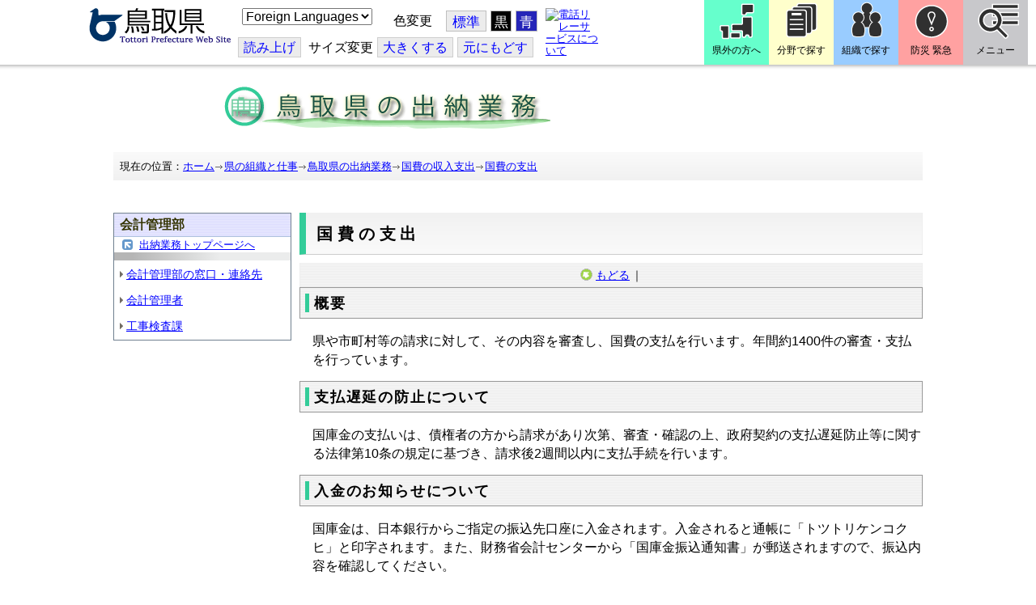

--- FILE ---
content_type: text/css
request_url: https://www-pref-tottori-lg-jp.cache.yimg.jp/css/Browser_C/BreadCrumbs_pref01/module@d.css
body_size: 228
content:


/*** for PC Browser ***/
@media (min-width:401px)
{
.BrowserBreadCrumbs_Pref01{
  color: black;
  font-size: 100%;
  text-align: left;
  background: linear-gradient(#FAFAFA 0%, #F1F1F1 100%);
  padding:10px 0px 10px 0px;
  margin: 0 0 20px 0px;
float:left;
}
}


/*** for Smart Phone ***/
@media (max-width:400px)
{
.BrowserBreadCrumbs_Pref01{
  color: black;
  font-size: 100%;
  text-align: left;
  background: linear-gradient(#FAFAFA 0%, #F1F1F1 100%);
  padding:0px 0px 10px 0px;
  margin: 0 0 5px 0px;
  width:100% !important;
}

.BrowserBreadCrumbs_Pref01 a{
line-height:1.8;
}

.BrowserBreadCrumbs_Pref01 img{
vertical-align: middle !important;
}
}
